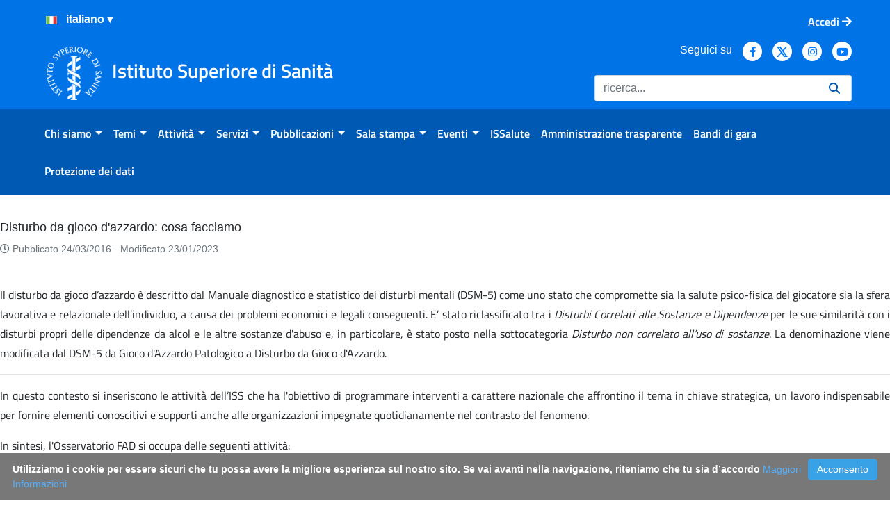

--- FILE ---
content_type: application/javascript
request_url: https://www.iss.it/o/frontend-js-codemirror-web/__liferay__/exports/codemirror$addon$hint$show-hint.css.js
body_size: 395
content:

const link = document.createElement('link');
link.setAttribute('rel','stylesheet');
link.setAttribute('type','text/css');
link.setAttribute('href', Liferay.ThemeDisplay.getPathContext() + '/o/frontend-js-codemirror-web/__liferay__/css/codemirror$addon$hint$show-hint.css');
if (Liferay.CSP) {
	link.setAttribute('nonce', Liferay.CSP.nonce);
}

document.querySelector('head').appendChild(link);
